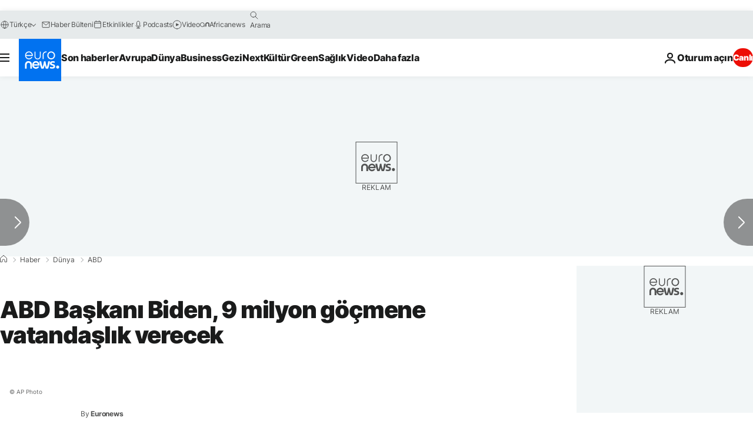

--- FILE ---
content_type: application/javascript
request_url: https://ml314.com/utsync.ashx?pub=&adv=&et=0&eid=84280&ct=js&pi=&fp=&clid=&if=0&ps=&cl=&mlt=&data=&&cp=https%3A%2F%2Ftr.euronews.com%2F2021%2F02%2F02%2Fabd-baskan-biden-9-milyon-gocmene-vatandasl-k-verecek&pv=1769800311972_ip30k8ii9&bl=en-us@posix&cb=1766964&return=&ht=&d=&dc=&si=1769800311972_ip30k8ii9&cid=&s=1280x720&rp=&v=2.8.0.252
body_size: 731
content:
_ml.setFPI('3658676994397175811');_ml.syncCallback({"es":true,"ds":true});_ml.processTag({ url: 'https://dpm.demdex.net/ibs:dpid=22052&dpuuid=3658676994397175811&redir=', type: 'img' });
_ml.processTag({ url: 'https://idsync.rlcdn.com/395886.gif?partner_uid=3658676994397175811', type: 'img' });
_ml.processTag({ url: 'https://match.adsrvr.org/track/cmf/generic?ttd_pid=d0tro1j&ttd_tpi=1', type: 'img' });
_ml.processTag({ url: 'https://ib.adnxs.com/getuid?https://ml314.com/csync.ashx%3Ffp=$UID%26person_id=3658676994397175811%26eid=2', type: 'img' });
